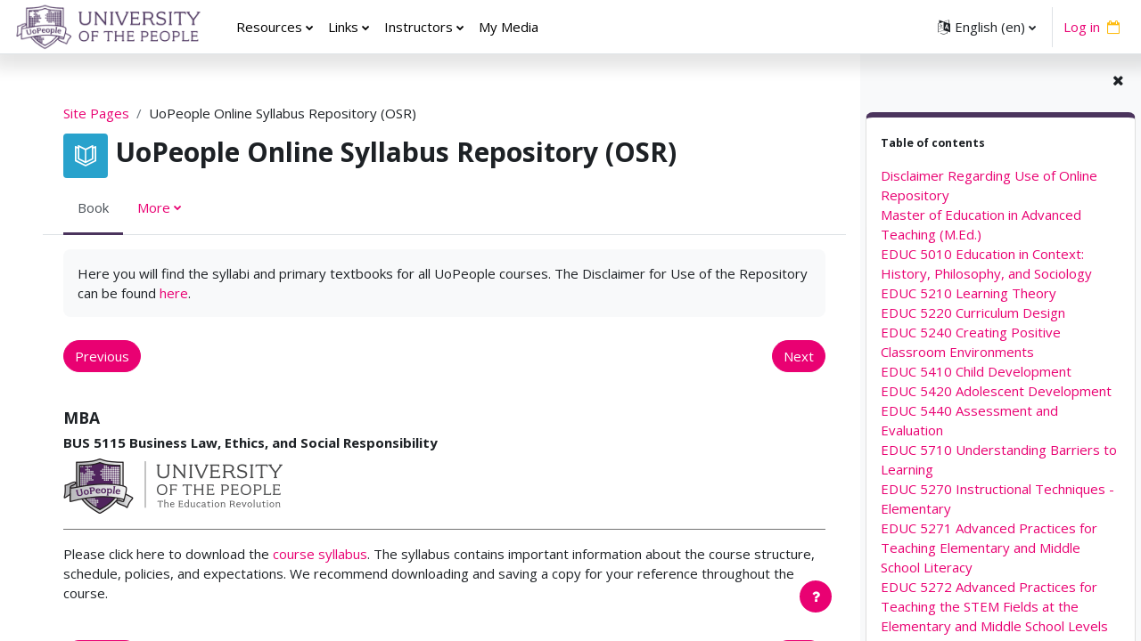

--- FILE ---
content_type: text/html; charset=utf-8
request_url: https://my.uopeople.edu/mod/book/view.php?id=45606&chapterid=121630
body_size: 18368
content:
<!DOCTYPE html>

<html  dir="ltr" lang="en" xml:lang="en">
<head>
    <title>UoPeople Online Syllabus Repository (OSR): BUS 5115 Business Law, Ethics, and Social Responsibility | Home</title>
    <link rel="shortcut icon" href="https://my.uopeople.edu/theme/image.php/boost/theme/1746179523/favicon" />
    <meta http-equiv="Content-Type" content="text/html; charset=utf-8" />
<meta name="keywords" content="moodle, UoPeople Online Syllabus Repository (OSR): BUS 5115 Business Law, Ethics, and Social Responsibility | Home" />
<link rel="stylesheet" type="text/css" href="https://my.uopeople.edu/theme/yui_combo.php?rollup/3.17.2/yui-moodlesimple-min.css" /><script id="firstthemesheet" type="text/css">/** Required in order to fix style inclusion problems in IE with YUI **/</script><link rel="stylesheet" type="text/css" href="https://my.uopeople.edu/theme/styles.php/boost/1746179523_1746174789/all" />
<script>
//<![CDATA[
var M = {}; M.yui = {};
M.pageloadstarttime = new Date();
M.cfg = {"wwwroot":"https:\/\/my.uopeople.edu","homeurl":{},"sesskey":"2ZYGFBoee5","sessiontimeout":"7200","sessiontimeoutwarning":1200,"themerev":"1746179523","slasharguments":1,"theme":"boost","iconsystemmodule":"core\/icon_system_fontawesome","jsrev":"1746179523","admin":"admin","svgicons":true,"usertimezone":"America\/Bogota","language":"en","courseId":1,"courseContextId":2,"contextid":57436,"contextInstanceId":45606,"langrev":1768383604,"templaterev":"1746179523"};var yui1ConfigFn = function(me) {if(/-skin|reset|fonts|grids|base/.test(me.name)){me.type='css';me.path=me.path.replace(/\.js/,'.css');me.path=me.path.replace(/\/yui2-skin/,'/assets/skins/sam/yui2-skin')}};
var yui2ConfigFn = function(me) {var parts=me.name.replace(/^moodle-/,'').split('-'),component=parts.shift(),module=parts[0],min='-min';if(/-(skin|core)$/.test(me.name)){parts.pop();me.type='css';min=''}
if(module){var filename=parts.join('-');me.path=component+'/'+module+'/'+filename+min+'.'+me.type}else{me.path=component+'/'+component+'.'+me.type}};
YUI_config = {"debug":false,"base":"https:\/\/my.uopeople.edu\/lib\/yuilib\/3.17.2\/","comboBase":"https:\/\/my.uopeople.edu\/theme\/yui_combo.php?","combine":true,"filter":null,"insertBefore":"firstthemesheet","groups":{"yui2":{"base":"https:\/\/my.uopeople.edu\/lib\/yuilib\/2in3\/2.9.0\/build\/","comboBase":"https:\/\/my.uopeople.edu\/theme\/yui_combo.php?","combine":true,"ext":false,"root":"2in3\/2.9.0\/build\/","patterns":{"yui2-":{"group":"yui2","configFn":yui1ConfigFn}}},"moodle":{"name":"moodle","base":"https:\/\/my.uopeople.edu\/theme\/yui_combo.php?m\/1746179523\/","combine":true,"comboBase":"https:\/\/my.uopeople.edu\/theme\/yui_combo.php?","ext":false,"root":"m\/1746179523\/","patterns":{"moodle-":{"group":"moodle","configFn":yui2ConfigFn}},"filter":null,"modules":{"moodle-core-languninstallconfirm":{"requires":["base","node","moodle-core-notification-confirm","moodle-core-notification-alert"]},"moodle-core-dragdrop":{"requires":["base","node","io","dom","dd","event-key","event-focus","moodle-core-notification"]},"moodle-core-blocks":{"requires":["base","node","io","dom","dd","dd-scroll","moodle-core-dragdrop","moodle-core-notification"]},"moodle-core-actionmenu":{"requires":["base","event","node-event-simulate"]},"moodle-core-maintenancemodetimer":{"requires":["base","node"]},"moodle-core-tooltip":{"requires":["base","node","io-base","moodle-core-notification-dialogue","json-parse","widget-position","widget-position-align","event-outside","cache-base"]},"moodle-core-handlebars":{"condition":{"trigger":"handlebars","when":"after"}},"moodle-core-formchangechecker":{"requires":["base","event-focus","moodle-core-event"]},"moodle-core-event":{"requires":["event-custom"]},"moodle-core-popuphelp":{"requires":["moodle-core-tooltip"]},"moodle-core-notification":{"requires":["moodle-core-notification-dialogue","moodle-core-notification-alert","moodle-core-notification-confirm","moodle-core-notification-exception","moodle-core-notification-ajaxexception"]},"moodle-core-notification-dialogue":{"requires":["base","node","panel","escape","event-key","dd-plugin","moodle-core-widget-focusafterclose","moodle-core-lockscroll"]},"moodle-core-notification-alert":{"requires":["moodle-core-notification-dialogue"]},"moodle-core-notification-confirm":{"requires":["moodle-core-notification-dialogue"]},"moodle-core-notification-exception":{"requires":["moodle-core-notification-dialogue"]},"moodle-core-notification-ajaxexception":{"requires":["moodle-core-notification-dialogue"]},"moodle-core-lockscroll":{"requires":["plugin","base-build"]},"moodle-core-chooserdialogue":{"requires":["base","panel","moodle-core-notification"]},"moodle-core_availability-form":{"requires":["base","node","event","event-delegate","panel","moodle-core-notification-dialogue","json"]},"moodle-backup-backupselectall":{"requires":["node","event","node-event-simulate","anim"]},"moodle-backup-confirmcancel":{"requires":["node","node-event-simulate","moodle-core-notification-confirm"]},"moodle-course-dragdrop":{"requires":["base","node","io","dom","dd","dd-scroll","moodle-core-dragdrop","moodle-core-notification","moodle-course-coursebase","moodle-course-util"]},"moodle-course-management":{"requires":["base","node","io-base","moodle-core-notification-exception","json-parse","dd-constrain","dd-proxy","dd-drop","dd-delegate","node-event-delegate"]},"moodle-course-util":{"requires":["node"],"use":["moodle-course-util-base"],"submodules":{"moodle-course-util-base":{},"moodle-course-util-section":{"requires":["node","moodle-course-util-base"]},"moodle-course-util-cm":{"requires":["node","moodle-course-util-base"]}}},"moodle-course-categoryexpander":{"requires":["node","event-key"]},"moodle-form-dateselector":{"requires":["base","node","overlay","calendar"]},"moodle-form-shortforms":{"requires":["node","base","selector-css3","moodle-core-event"]},"moodle-form-passwordunmask":{"requires":[]},"moodle-question-searchform":{"requires":["base","node"]},"moodle-question-preview":{"requires":["base","dom","event-delegate","event-key","core_question_engine"]},"moodle-question-chooser":{"requires":["moodle-core-chooserdialogue"]},"moodle-availability_completion-form":{"requires":["base","node","event","moodle-core_availability-form"]},"moodle-availability_date-form":{"requires":["base","node","event","io","moodle-core_availability-form"]},"moodle-availability_grade-form":{"requires":["base","node","event","moodle-core_availability-form"]},"moodle-availability_group-form":{"requires":["base","node","event","moodle-core_availability-form"]},"moodle-availability_grouping-form":{"requires":["base","node","event","moodle-core_availability-form"]},"moodle-availability_profile-form":{"requires":["base","node","event","moodle-core_availability-form"]},"moodle-mod_assign-history":{"requires":["node","transition"]},"moodle-mod_attendance-groupfilter":{"requires":["base","node"]},"moodle-mod_checklist-linkselect":{"requires":["node","event-valuechange"]},"moodle-mod_customcert-rearrange":{"requires":["dd-delegate","dd-drag"]},"moodle-mod_quiz-dragdrop":{"requires":["base","node","io","dom","dd","dd-scroll","moodle-core-dragdrop","moodle-core-notification","moodle-mod_quiz-quizbase","moodle-mod_quiz-util-base","moodle-mod_quiz-util-page","moodle-mod_quiz-util-slot","moodle-course-util"]},"moodle-mod_quiz-toolboxes":{"requires":["base","node","event","event-key","io","moodle-mod_quiz-quizbase","moodle-mod_quiz-util-slot","moodle-core-notification-ajaxexception"]},"moodle-mod_quiz-questionchooser":{"requires":["moodle-core-chooserdialogue","moodle-mod_quiz-util","querystring-parse"]},"moodle-mod_quiz-util":{"requires":["node","moodle-core-actionmenu"],"use":["moodle-mod_quiz-util-base"],"submodules":{"moodle-mod_quiz-util-base":{},"moodle-mod_quiz-util-slot":{"requires":["node","moodle-mod_quiz-util-base"]},"moodle-mod_quiz-util-page":{"requires":["node","moodle-mod_quiz-util-base"]}}},"moodle-mod_quiz-autosave":{"requires":["base","node","event","event-valuechange","node-event-delegate","io-form"]},"moodle-mod_quiz-quizbase":{"requires":["base","node"]},"moodle-mod_quiz-modform":{"requires":["base","node","event"]},"moodle-message_airnotifier-toolboxes":{"requires":["base","node","io"]},"moodle-block_xp-filters":{"requires":["base","node","moodle-core-dragdrop","moodle-core-notification-confirm","moodle-block_xp-rulepicker"]},"moodle-block_xp-notification":{"requires":["base","node","handlebars","button-plugin","moodle-core-notification-dialogue"]},"moodle-block_xp-rulepicker":{"requires":["base","node","handlebars","moodle-core-notification-dialogue"]},"moodle-filter_glossary-autolinker":{"requires":["base","node","io-base","json-parse","event-delegate","overlay","moodle-core-event","moodle-core-notification-alert","moodle-core-notification-exception","moodle-core-notification-ajaxexception"]},"moodle-filter_mathjaxloader-loader":{"requires":["moodle-core-event"]},"moodle-editor_atto-editor":{"requires":["node","transition","io","overlay","escape","event","event-simulate","event-custom","node-event-html5","node-event-simulate","yui-throttle","moodle-core-notification-dialogue","moodle-core-notification-confirm","moodle-editor_atto-rangy","handlebars","timers","querystring-stringify"]},"moodle-editor_atto-plugin":{"requires":["node","base","escape","event","event-outside","handlebars","event-custom","timers","moodle-editor_atto-menu"]},"moodle-editor_atto-menu":{"requires":["moodle-core-notification-dialogue","node","event","event-custom"]},"moodle-editor_atto-rangy":{"requires":[]},"moodle-report_eventlist-eventfilter":{"requires":["base","event","node","node-event-delegate","datatable","autocomplete","autocomplete-filters"]},"moodle-report_loglive-fetchlogs":{"requires":["base","event","node","io","node-event-delegate"]},"moodle-gradereport_history-userselector":{"requires":["escape","event-delegate","event-key","handlebars","io-base","json-parse","moodle-core-notification-dialogue"]},"moodle-qbank_editquestion-chooser":{"requires":["moodle-core-chooserdialogue"]},"moodle-tool_capability-search":{"requires":["base","node"]},"moodle-tool_lp-dragdrop-reorder":{"requires":["moodle-core-dragdrop"]},"moodle-tool_monitor-dropdown":{"requires":["base","event","node"]},"moodle-local_kaltura-ltipanel":{"requires":["base","node","panel","node-event-simulate"]},"moodle-local_kaltura-ltitinymcepanel":{"requires":["base","node","panel","node-event-simulate"]},"moodle-local_kaltura-lticontainer":{"requires":["base","node"]},"moodle-local_kaltura-ltiservice":{"requires":["base","node","node-event-simulate"]},"moodle-assignfeedback_editpdf-editor":{"requires":["base","event","node","io","graphics","json","event-move","event-resize","transition","querystring-stringify-simple","moodle-core-notification-dialog","moodle-core-notification-alert","moodle-core-notification-warning","moodle-core-notification-exception","moodle-core-notification-ajaxexception"]},"moodle-atto_accessibilitychecker-button":{"requires":["color-base","moodle-editor_atto-plugin"]},"moodle-atto_accessibilityhelper-button":{"requires":["moodle-editor_atto-plugin"]},"moodle-atto_align-button":{"requires":["moodle-editor_atto-plugin"]},"moodle-atto_bold-button":{"requires":["moodle-editor_atto-plugin"]},"moodle-atto_charmap-button":{"requires":["moodle-editor_atto-plugin"]},"moodle-atto_clear-button":{"requires":["moodle-editor_atto-plugin"]},"moodle-atto_collapse-button":{"requires":["moodle-editor_atto-plugin"]},"moodle-atto_emojipicker-button":{"requires":["moodle-editor_atto-plugin"]},"moodle-atto_emoticon-button":{"requires":["moodle-editor_atto-plugin"]},"moodle-atto_equation-button":{"requires":["moodle-editor_atto-plugin","moodle-core-event","io","event-valuechange","tabview","array-extras"]},"moodle-atto_fontfamily-button":{"requires":["moodle-editor_atto-plugin"]},"moodle-atto_fullscreen-button":{"requires":["event-resize","moodle-editor_atto-plugin"]},"moodle-atto_h5p-button":{"requires":["moodle-editor_atto-plugin"]},"moodle-atto_hr-button":{"requires":["moodle-editor_atto-plugin"]},"moodle-atto_html-button":{"requires":["promise","moodle-editor_atto-plugin","moodle-atto_html-beautify","moodle-atto_html-codemirror","event-valuechange"]},"moodle-atto_html-beautify":{},"moodle-atto_html-codemirror":{"requires":["moodle-atto_html-codemirror-skin"]},"moodle-atto_htmlplus-button":{"requires":["moodle-editor_atto-plugin","moodle-atto_htmlplus-beautify","moodle-atto_htmlplus-codemirror","event-valuechange"]},"moodle-atto_htmlplus-beautify":{},"moodle-atto_htmlplus-codemirror":{"requires":["moodle-atto_htmlplus-codemirror-skin"]},"moodle-atto_image-button":{"requires":["moodle-editor_atto-plugin"]},"moodle-atto_indent-button":{"requires":["moodle-editor_atto-plugin"]},"moodle-atto_italic-button":{"requires":["moodle-editor_atto-plugin"]},"moodle-atto_kalturamedia-button":{"requires":["moodle-editor_atto-plugin"]},"moodle-atto_link-button":{"requires":["moodle-editor_atto-plugin"]},"moodle-atto_managefiles-usedfiles":{"requires":["node","escape"]},"moodle-atto_managefiles-button":{"requires":["moodle-editor_atto-plugin"]},"moodle-atto_media-button":{"requires":["moodle-editor_atto-plugin","moodle-form-shortforms"]},"moodle-atto_noautolink-button":{"requires":["moodle-editor_atto-plugin"]},"moodle-atto_orderedlist-button":{"requires":["moodle-editor_atto-plugin"]},"moodle-atto_recordrtc-button":{"requires":["moodle-editor_atto-plugin","moodle-atto_recordrtc-recording"]},"moodle-atto_recordrtc-recording":{"requires":["moodle-atto_recordrtc-button"]},"moodle-atto_rtl-button":{"requires":["moodle-editor_atto-plugin"]},"moodle-atto_strike-button":{"requires":["moodle-editor_atto-plugin"]},"moodle-atto_subscript-button":{"requires":["moodle-editor_atto-plugin"]},"moodle-atto_superscript-button":{"requires":["moodle-editor_atto-plugin"]},"moodle-atto_table-button":{"requires":["moodle-editor_atto-plugin","moodle-editor_atto-menu","event","event-valuechange"]},"moodle-atto_title-button":{"requires":["moodle-editor_atto-plugin"]},"moodle-atto_underline-button":{"requires":["moodle-editor_atto-plugin"]},"moodle-atto_undo-button":{"requires":["moodle-editor_atto-plugin"]},"moodle-atto_unorderedlist-button":{"requires":["moodle-editor_atto-plugin"]},"moodle-atto_wordimport-button":{"requires":["moodle-editor_atto-plugin"]}}},"gallery":{"name":"gallery","base":"https:\/\/my.uopeople.edu\/lib\/yuilib\/gallery\/","combine":true,"comboBase":"https:\/\/my.uopeople.edu\/theme\/yui_combo.php?","ext":false,"root":"gallery\/1746179523\/","patterns":{"gallery-":{"group":"gallery"}}}},"modules":{"core_filepicker":{"name":"core_filepicker","fullpath":"https:\/\/my.uopeople.edu\/lib\/javascript.php\/1746179523\/repository\/filepicker.js","requires":["base","node","node-event-simulate","json","async-queue","io-base","io-upload-iframe","io-form","yui2-treeview","panel","cookie","datatable","datatable-sort","resize-plugin","dd-plugin","escape","moodle-core_filepicker","moodle-core-notification-dialogue"]},"core_comment":{"name":"core_comment","fullpath":"https:\/\/my.uopeople.edu\/lib\/javascript.php\/1746179523\/comment\/comment.js","requires":["base","io-base","node","json","yui2-animation","overlay","escape"]},"mathjax":{"name":"mathjax","fullpath":"https:\/\/cdn.jsdelivr.net\/npm\/mathjax@2.7.9\/MathJax.js?delayStartupUntil=configured"}}};
M.yui.loader = {modules: {}};

//]]>
</script>

<link rel="icon" type="image/x-icon" href="https://assets.cdn.ethinkcloud.net/uofpeople/favicon-32x32.png">

<link rel="preconnect" href="https://fonts.googleapis.com">
<link rel="preconnect" href="https://fonts.gstatic.com" crossorigin>
<link href="https://fonts.googleapis.com/css2?family=Open+Sans:wght@300&display=swap" rel="stylesheet">

<!-- Michelle-->
<!-- BEGIN LivePerson Monitor. -->

<script type="text/javascript">window.lpTag=window.lpTag||{},'undefined'==typeof window.lpTag._tagCount?(window.lpTag={wl:lpTag.wl||null,scp:lpTag.scp||null,site:'41223025'||'',section:lpTag.section||'',tagletSection:lpTag.tagletSection||null,autoStart:lpTag.autoStart!==!1,ovr:lpTag.ovr||{},_v:'1.10.0',_tagCount:1,protocol:'https:',events:{bind:function(t,e,i){lpTag.defer(function(){lpTag.events.bind(t,e,i)},0)},trigger:function(t,e,i){lpTag.defer(function(){lpTag.events.trigger(t,e,i)},1)}},defer:function(t,e){0===e?(this._defB=this._defB||[],this._defB.push(t)):1===e?(this._defT=this._defT||[],this._defT.push(t)):(this._defL=this._defL||[],this._defL.push(t))},load:function(t,e,i){var n=this;setTimeout(function(){n._load(t,e,i)},0)},_load:function(t,e,i){var n=t;t||(n=this.protocol+'//'+(this.ovr&&this.ovr.domain?this.ovr.domain:'lptag.liveperson.net')+'/tag/tag.js?site='+this.site);var o=document.createElement('script');o.setAttribute('charset',e?e:'UTF-8'),i&&o.setAttribute('id',i),o.setAttribute('src',n),document.getElementsByTagName('head').item(0).appendChild(o)},init:function(){this._timing=this._timing||{},this._timing.start=(new Date).getTime();var t=this;window.attachEvent?window.attachEvent('onload',function(){t._domReady('domReady')}):(window.addEventListener('DOMContentLoaded',function(){t._domReady('contReady')},!1),window.addEventListener('load',function(){t._domReady('domReady')},!1)),'undefined'===typeof window._lptStop&&this.load()},start:function(){this.autoStart=!0},_domReady:function(t){this.isDom||(this.isDom=!0,this.events.trigger('LPT','DOM_READY',{t:t})),this._timing[t]=(new Date).getTime()},vars:lpTag.vars||[],dbs:lpTag.dbs||[],ctn:lpTag.ctn||[],sdes:lpTag.sdes||[],hooks:lpTag.hooks||[],identities:lpTag.identities||[],ev:lpTag.ev||[]},lpTag.init()):window.lpTag._tagCount+=1;</script>

<!-- END LivePerson Monitor. -->
<!-- End Michelle Code -->

<!--All the Below styling and scripts are used in the Faculty Plagiarism Reporting Tool-->
<!--Basically the code here is adding a report button that triggers the tool to show a pop-up with a form to be filled by instructors about students violation-->
<!--Code starts here-->
<div id="overlay" class='hidden'></div>
<style>
#page-footer .footnote {
    float: none;
}
#myButton {
marginLeft:100px;
}
#overlay {
 position: absolute;
    background-color: rgba(0,0,0,0.5);
    z-index: 1000000;
    pointer-events:none;
        
}
.hova {
  background-color:rgba(0,0,0,0.5);
opacity:0.9;
}
.hidden { display: none; }
#block-region-side-post {
float: right !important
}
</style>
<script>
var isclicked = false;
window.onload = function() {    
for (const a of document.querySelectorAll("section")) {
  if (a.textContent.includes("Use this tool to report violations of the Code of Academic Integrity.")) {
    if(a.getAttribute("id") != null || a.getAttribute("id") != undefined){
    var elementid = a.getAttribute("id");
var btn = document.createElement("BUTTON");   
btn.innerHTML = "Reporting Tool";
btn.id = "myButton"    ;
btn.onclick = clickHandler;
btn.style="margin: -20px 20px 30px 20px;color:white;background-color: #4b345e!important;";
document.getElementById(elementid).appendChild(btn); 
  }}
}
}
function clickHandler(event) {
if(isclicked == true)
{       $("#myButton").blur();
        isclicked = false;
            $('body').children().mouseover(function(e){
    
    $(e.target).removeClass("hova");
  return false;
}).mouseout(function(e) {
    $(this).removeClass("hova");
});
        window.removeEventListener("click", whichElement);
        window.removeEventListener("keypress", myEventHandler);
}else{
    $('body').children().mouseover(function(e){
    $(".hova").removeClass("hova");     
    $(e.target).addClass("hova");
  return false;
}).mouseout(function(e) {
    $(this).removeClass("hova");
});
   
    window.addEventListener("click", whichElement, event);
    window.addEventListener("keyup", myEventHandler, event);
    }
}
function myEventHandler(event) {
    var e = window.event;   
    var keyCode = event.keyCode || event.charCode;
    isEscape = (event.key === "Escape" || event.key === "Esc"); 
    if (keyCode == 27 || isEscape) 
    {
        $(".hova").removeClass("hova"); 
        isclicked = false;
        $('body').children().mouseover(function(e){
    
        $(e.target).removeClass("hova");
        
  
        }).mouseout(function(e) {
        $(this).removeClass("hova");
        });
        window.removeEventListener("click", whichElement);
        window.removeEventListener("keypress", myEventHandler);
        $("#myButton").blur();
    }
    }
    
function safe_tags(str) {
    str.replace(/[^\x20-\x7E]/gmi, "");    
    return str;
}   
function whichElement(e) {
  
  var targ;
  if (!e) {
    var e = window.event;
  }
  if (e.target) {
    targ=e.target;
  } else if (e.srcElement) {
    targ=e.srcElement;
  }
  var tname;
  tname = targ.tagName;
  if(targ.id == 'myButton')
  {
        isclicked = true;      
        
  }
  else 
  {
    e.preventDefault(); 
    var Contentt = targ.outerHTML;
    var Content = safe_tags(Contentt);
    var Content = encodeURIComponent(Content);
     console.log(Content);
      var currentLocationn = window.location;
      
      var currentLocation = encodeURIComponent(currentLocationn);
       var rowId = $("#nav-notification-popover-container").attr("data-userid");
      if(rowId == null|| rowId == undefined){
var rowId = $(".alignment").find('select').attr("data-currentuserid");
}
      
      var param = { 'ID' : rowId, 'Content' : Content, 'URL':currentLocation };       
      OpenWindowWithPost("https://students-violations.uopeople.edu/ReportViolation/ReportStudentViolation",
      "width=1265,height=980,left=400,resizable=yes,scrollbars=yes",
      "NewFile", param);
          
     $('body').children().mouseover(function(e){
    
     $(e.target).removeClass("hova");
     return false;
    }).mouseout(function(e) {
    $(this).removeClass("hova");
    });
      window.removeEventListener("click", whichElement);
      window.removeEventListener("keypress", myEventHandler);
      isclicked = false; 
    
    
  }
}
  function OpenWindowWithPost(url, windowoption, name, params)
   {
            var form = document.createElement("form");
            form.setAttribute("method", "post");
            form.setAttribute("action", url);
            form.setAttribute("target", name);
            for (var i in params) {
                if (params.hasOwnProperty(i)) {
                    var input = document.createElement('input');
                    input.type = 'hidden';
                    input.name = i;
                    input.value = params[i];
                    form.appendChild(input);
                }
            }
           
            document.body.appendChild(form);
           
            //note I am using a post.htm page since I did not want to make double request to the page
            //it might have some Page_Load call which might screw things up.
            window.open("", name, windowoption);
           
            form.submit();
           
            document.body.removeChild(form);
    }

</script>
<!--Faculty Plagiarism Reporting Tool code ends here-->


<meta name="robots" content="noindex" /><meta name="robots" content="noindex" /><meta name="robots" content="noindex" /><meta name="robots" content="noindex" /><meta name="robots" content="noindex" />
    <meta name="viewport" content="width=device-width, initial-scale=1.0">
</head>
<body  id="page-mod-book-view" class="format-site limitedwidth  path-mod path-mod-book chrome dir-ltr lang-en yui-skin-sam yui3-skin-sam my-uopeople-edu pagelayout-incourse course-1 context-57436 cmid-45606 cm-type-book notloggedin uses-drawers">
<div class="toast-wrapper mx-auto py-0 fixed-top" role="status" aria-live="polite"></div>
<div id="page-wrapper" class="d-print-block">

    <div>
    <a class="sr-only sr-only-focusable" href="#maincontent">Skip to main content</a>
</div><script src="https://my.uopeople.edu/lib/javascript.php/1746179523/lib/polyfills/polyfill.js"></script>
<script src="https://my.uopeople.edu/theme/yui_combo.php?rollup/3.17.2/yui-moodlesimple-min.js"></script><script src="https://my.uopeople.edu/lib/javascript.php/1746179523/lib/javascript-static.js"></script>
<script>
//<![CDATA[
document.body.className += ' jsenabled';
//]]>
</script>



    <nav class="navbar fixed-top navbar-light bg-white navbar-expand" aria-label="Site navigation">
    
        <button class="navbar-toggler aabtn d-block d-md-none px-1 my-1 border-0" data-toggler="drawers" data-action="toggle" data-target="theme_boost-drawers-primary">
            <span class="navbar-toggler-icon"></span>
            <span class="sr-only">Side panel</span>
        </button>
    
        <a href="https://my.uopeople.edu/" class="navbar-brand d-none d-md-flex align-items-center m-0 mr-4 p-0 aabtn">
    
                <img src="https://my.uopeople.edu/pluginfile.php/1/core_admin/logocompact/300x300/1746179523/logo-1-e1656937640591.png" class="logo mr-1" alt="Home">
        </a>
            <div class="primary-navigation">
                <nav class="moremenu navigation">
                    <ul id="moremenu-697501a3dd587-navbar-nav" role="menubar" class="nav more-nav navbar-nav">
                                <li data-key="home" class="nav-item" role="none" data-forceintomoremenu="false">
                                            <a role="menuitem" class="nav-link active "
                                                href="https://my.uopeople.edu/"
                                                
                                                aria-current="true"
                                                
                                            >
                                                Home
                                            </a>
                                </li>
                                <li class="dropdown nav-item" role="none" data-forceintomoremenu="false">
                                    <a class="dropdown-toggle nav-link  " id="drop-down-697501a3dcdae" role="menuitem" data-toggle="dropdown"
                                        aria-haspopup="true" aria-expanded="false" href="#" aria-controls="drop-down-menu-697501a3dcdae"
                                        
                                        
                                        tabindex="-1"
                                    >
                                        Resources
                                    </a>
                                    <div class="dropdown-menu" role="menu" id="drop-down-menu-697501a3dcdae" aria-labelledby="drop-down-697501a3dcdae">
                                                    <a class="dropdown-item" role="menuitem" href="https://my.uopeople.edu/course/view.php?id=5434"  tabindex="-1"
                                                        
                                                    >
                                                        UoPeople Library
                                                    </a>
                                                    <a class="dropdown-item" role="menuitem" href="https://my.uopeople.edu/course/view.php?id=3963"  tabindex="-1"
                                                        
                                                    >
                                                        Learning Resource Center
                                                    </a>
                                                    <a class="dropdown-item" role="menuitem" href="https://my.uopeople.edu/mod/book/view.php?id=45606"  tabindex="-1"
                                                        
                                                    >
                                                        Syllabus Repository
                                                    </a>
                                                    <a class="dropdown-item" role="menuitem" href="https://my.uopeople.edu/course/view.php?id=5642"  tabindex="-1"
                                                        
                                                    >
                                                        Career Resource Center
                                                    </a>
                                                    <a class="dropdown-item" role="menuitem" href="https://my.uopeople.edu/course/view.php?id=8455"  tabindex="-1"
                                                        
                                                    >
                                                        Co-Curricular Programming Center
                                                    </a>
                                    </div>
                                </li>
                                <li class="dropdown nav-item" role="none" data-forceintomoremenu="false">
                                    <a class="dropdown-toggle nav-link  " id="drop-down-697501a3dd3cf" role="menuitem" data-toggle="dropdown"
                                        aria-haspopup="true" aria-expanded="false" href="#" aria-controls="drop-down-menu-697501a3dd3cf"
                                        
                                        
                                        tabindex="-1"
                                    >
                                        Links
                                    </a>
                                    <div class="dropdown-menu" role="menu" id="drop-down-menu-697501a3dd3cf" aria-labelledby="drop-down-697501a3dd3cf">
                                                    <a class="dropdown-item" role="menuitem" href="http://www.uopeople.edu/about"  tabindex="-1"
                                                        
                                                    >
                                                        About Us
                                                    </a>
                                                    <a class="dropdown-item" role="menuitem" href="http://www.uopeople.edu/tuition-free/uopeople-policies"  tabindex="-1"
                                                        
                                                    >
                                                        Policies
                                                    </a>
                                                    <a class="dropdown-item" role="menuitem" href="https://catalog.uopeople.edu/"  tabindex="-1"
                                                        
                                                    >
                                                        University Catalog
                                                    </a>
                                                    <a class="dropdown-item" role="menuitem" href="https://www.uopeople.edu/student-experience/support"  tabindex="-1"
                                                        
                                                    >
                                                        Support
                                                    </a>
                                                    <a class="dropdown-item" role="menuitem" href="https://your.uopeople.edu/"  tabindex="-1"
                                                        
                                                    >
                                                        Student Portal
                                                    </a>
                                                    <a class="dropdown-item" role="menuitem" href="https://my.uopeople.edu/mod/book/view.php?id=144740"  tabindex="-1"
                                                        
                                                    >
                                                        Contact Info
                                                    </a>
                                    </div>
                                </li>
                                <li class="dropdown nav-item" role="none" data-forceintomoremenu="false">
                                    <a class="dropdown-toggle nav-link  " id="drop-down-697501a3dd418" role="menuitem" data-toggle="dropdown"
                                        aria-haspopup="true" aria-expanded="false" href="#" aria-controls="drop-down-menu-697501a3dd418"
                                        
                                        
                                        tabindex="-1"
                                    >
                                        Instructors
                                    </a>
                                    <div class="dropdown-menu" role="menu" id="drop-down-menu-697501a3dd418" aria-labelledby="drop-down-697501a3dd418">
                                                    <a class="dropdown-item" role="menuitem" href="https://your.uopeople.edu"  tabindex="-1"
                                                        
                                                    >
                                                        Instructor Portal
                                                    </a>
                                                    <a class="dropdown-item" role="menuitem" href="https://my.uopeople.edu/course/view.php?id=4809"  tabindex="-1"
                                                        
                                                    >
                                                        CTE Center for Teaching Excellence
                                                    </a>
                                                    <a class="dropdown-item" role="menuitem" href="https://www.office.com"  tabindex="-1"
                                                        
                                                    >
                                                        Office 365
                                                    </a>
                                                    <a class="dropdown-item" role="menuitem" href="https://suppliers.tipalti.com/UniversityOfThePeople/Account/Login"  tabindex="-1"
                                                        
                                                    >
                                                        Tipalti
                                                    </a>
                                    </div>
                                </li>
                                <li data-key="" class="nav-item" role="none" data-forceintomoremenu="false">
                                            <a role="menuitem" class="nav-link  "
                                                href="https://my.uopeople.edu/local/mymedia/mymedia.php"
                                                
                                                
                                                tabindex="-1"
                                            >
                                                My Media
                                            </a>
                                </li>
                        <li role="none" class="nav-item dropdown dropdownmoremenu d-none" data-region="morebutton">
                            <a class="dropdown-toggle nav-link " href="#" id="moremenu-dropdown-697501a3dd587" role="menuitem" data-toggle="dropdown" aria-haspopup="true" aria-expanded="false" tabindex="-1">
                                More
                            </a>
                            <ul class="dropdown-menu dropdown-menu-left" data-region="moredropdown" aria-labelledby="moremenu-dropdown-697501a3dd587" role="menu">
                            </ul>
                        </li>
                    </ul>
                </nav>
            </div>
    
        <ul class="navbar-nav d-none d-md-flex my-1 px-1">
            <!-- page_heading_menu -->
            
        </ul>
    
        <div id="usernavigation" class="navbar-nav ml-auto">
                <div class="langmenu">
                    <div class="dropdown show">
                        <a href="#" role="button" id="lang-menu-toggle" data-toggle="dropdown" aria-label="Language" aria-haspopup="true" aria-controls="lang-action-menu" class="btn dropdown-toggle">
                            <i class="icon fa fa-language fa-fw mr-1" aria-hidden="true"></i>
                            <span class="langbutton">
                                English ‎(en)‎
                            </span>
                            <b class="caret"></b>
                        </a>
                        <div role="menu" aria-labelledby="lang-menu-toggle" id="lang-action-menu" class="dropdown-menu dropdown-menu-right">
                                    <a href="#" class="dropdown-item pl-5" role="menuitem" aria-current="true"
                                            >
                                        English ‎(en)‎
                                    </a>
                                    <a href="https://my.uopeople.edu/mod/book/view.php?id=45606&amp;chapterid=121630&amp;lang=ar" class="dropdown-item pl-5" role="menuitem" 
                                            lang="ar" >
                                        العربية ‎(ar)‎
                                    </a>
                        </div>
                    </div>
                </div>
                <div class="divider border-left h-75 align-self-center mx-1"></div>
            
            <div class="d-flex align-items-stretch usermenu-container" data-region="usermenu">
                    <div class="usermenu">
                            <span class="login pl-2">
                                    <a href="https://my.uopeople.edu/login/index.php">Log in</a>
                            </span>
                    </div>
            </div>
            
        </div>
    </nav>
    

<div  class="drawer drawer-left drawer-primary d-print-none not-initialized" data-region="fixed-drawer" id="theme_boost-drawers-primary" data-preference="" data-state="show-drawer-primary" data-forceopen="0" data-close-on-resize="1">
    <div class="drawerheader">
        <button
            class="btn drawertoggle icon-no-margin hidden"
            data-toggler="drawers"
            data-action="closedrawer"
            data-target="theme_boost-drawers-primary"
            data-toggle="tooltip"
            data-placement="right"
            title="Close drawer"
        >
            <i class="icon fa fa-times fa-fw " aria-hidden="true"  ></i>
        </button>
    </div>
    <div class="drawercontent drag-container" data-usertour="scroller">
                <div class="list-group">
                <a href="https://my.uopeople.edu/" class="list-group-item list-group-item-action active " aria-current="true">
                    Home
                </a>
                <a id="drop-down-1" href="#" class="list-group-item list-group-item-action icons-collapse-expand collapsed d-flex" data-toggle="collapse" data-target="#drop-down-menu-1" aria-expanded="false" aria-controls="drop-down-menu-1">
                    Resources
                    <span class="ml-auto expanded-icon icon-no-margin mx-2">
                        <i class="icon fa fa-caret-down fa-fw " aria-hidden="true"  ></i>
                        <span class="sr-only">
                            Collapse
                        </span>
                    </span>
                    <span class="ml-auto collapsed-icon icon-no-margin mx-2">
                        <i class="icon fa fa-caret-right fa-fw " aria-hidden="true"  ></i>
                        <span class="sr-only">
                            Expand
                        </span>
                    </span>
                </a>
                <div class="collapse list-group-item p-0 border-0" role="menu" id="drop-down-menu-1" aria-labelledby="drop-down-1">
                             <a href="https://my.uopeople.edu/course/view.php?id=5434" class="pl-5 bg-light list-group-item list-group-item-action">UoPeople Library</a>
                             <a href="https://my.uopeople.edu/course/view.php?id=3963" class="pl-5 bg-light list-group-item list-group-item-action">Learning Resource Center</a>
                             <a href="https://my.uopeople.edu/mod/book/view.php?id=45606" class="pl-5 bg-light list-group-item list-group-item-action">Syllabus Repository</a>
                             <a href="https://my.uopeople.edu/course/view.php?id=5642" class="pl-5 bg-light list-group-item list-group-item-action">Career Resource Center</a>
                             <a href="https://my.uopeople.edu/course/view.php?id=8455" class="pl-5 bg-light list-group-item list-group-item-action">Co-Curricular Programming Center</a>
                </div>
                <a id="drop-down-13" href="#" class="list-group-item list-group-item-action icons-collapse-expand collapsed d-flex" data-toggle="collapse" data-target="#drop-down-menu-13" aria-expanded="false" aria-controls="drop-down-menu-13">
                    Links
                    <span class="ml-auto expanded-icon icon-no-margin mx-2">
                        <i class="icon fa fa-caret-down fa-fw " aria-hidden="true"  ></i>
                        <span class="sr-only">
                            Collapse
                        </span>
                    </span>
                    <span class="ml-auto collapsed-icon icon-no-margin mx-2">
                        <i class="icon fa fa-caret-right fa-fw " aria-hidden="true"  ></i>
                        <span class="sr-only">
                            Expand
                        </span>
                    </span>
                </a>
                <div class="collapse list-group-item p-0 border-0" role="menu" id="drop-down-menu-13" aria-labelledby="drop-down-13">
                             <a href="http://www.uopeople.edu/about" class="pl-5 bg-light list-group-item list-group-item-action">About Us</a>
                             <a href="http://www.uopeople.edu/tuition-free/uopeople-policies" class="pl-5 bg-light list-group-item list-group-item-action">Policies</a>
                             <a href="https://catalog.uopeople.edu/" class="pl-5 bg-light list-group-item list-group-item-action">University Catalog</a>
                             <a href="https://www.uopeople.edu/student-experience/support" class="pl-5 bg-light list-group-item list-group-item-action">Support</a>
                             <a href="https://your.uopeople.edu/" class="pl-5 bg-light list-group-item list-group-item-action">Student Portal</a>
                             <a href="https://my.uopeople.edu/mod/book/view.php?id=144740" class="pl-5 bg-light list-group-item list-group-item-action">Contact Info</a>
                </div>
                <a id="drop-down-27" href="#" class="list-group-item list-group-item-action icons-collapse-expand collapsed d-flex" data-toggle="collapse" data-target="#drop-down-menu-27" aria-expanded="false" aria-controls="drop-down-menu-27">
                    Instructors
                    <span class="ml-auto expanded-icon icon-no-margin mx-2">
                        <i class="icon fa fa-caret-down fa-fw " aria-hidden="true"  ></i>
                        <span class="sr-only">
                            Collapse
                        </span>
                    </span>
                    <span class="ml-auto collapsed-icon icon-no-margin mx-2">
                        <i class="icon fa fa-caret-right fa-fw " aria-hidden="true"  ></i>
                        <span class="sr-only">
                            Expand
                        </span>
                    </span>
                </a>
                <div class="collapse list-group-item p-0 border-0" role="menu" id="drop-down-menu-27" aria-labelledby="drop-down-27">
                             <a href="https://your.uopeople.edu" class="pl-5 bg-light list-group-item list-group-item-action">Instructor Portal</a>
                             <a href="https://my.uopeople.edu/course/view.php?id=4809" class="pl-5 bg-light list-group-item list-group-item-action">CTE Center for Teaching Excellence</a>
                             <a href="https://www.office.com" class="pl-5 bg-light list-group-item list-group-item-action">Office 365</a>
                             <a href="https://suppliers.tipalti.com/UniversityOfThePeople/Account/Login" class="pl-5 bg-light list-group-item list-group-item-action">Tipalti</a>
                </div>
                <a href="https://my.uopeople.edu/local/mymedia/mymedia.php" class="list-group-item list-group-item-action  " >
                    My Media
                </a>
        </div>

    </div>
</div>
        <div  class="drawer drawer-right d-print-none not-initialized" data-region="fixed-drawer" id="theme_boost-drawers-blocks" data-preference="drawer-open-block" data-state="show-drawer-right" data-forceopen="1" data-close-on-resize="1">
    <div class="drawerheader">
        <button
            class="btn drawertoggle icon-no-margin hidden"
            data-toggler="drawers"
            data-action="closedrawer"
            data-target="theme_boost-drawers-blocks"
            data-toggle="tooltip"
            data-placement="left"
            title="Close block drawer"
        >
            <i class="icon fa fa-times fa-fw " aria-hidden="true"  ></i>
        </button>
    </div>
    <div class="drawercontent drag-container" data-usertour="scroller">
                        <section class="d-print-none" aria-label="Blocks">
                    
                    <aside id="block-region-side-pre" class="block-region" data-blockregion="side-pre" data-droptarget="1"><a href="#sb-1" class="sr-only sr-only-focusable">Skip Table of contents</a>

<section id="block-697501a3d5943"
     class=" block block_book_toc block_fake  card mb-3"
     role="complementary"
     data-block="_fake"
     data-instance-id="fakeid-697501a3d5945"
          aria-labelledby="instance-fakeid-697501a3d5945-header"
     >

    <div class="card-body p-3">

            <h5 id="instance-fakeid-697501a3d5945-header" class="card-title d-inline">Table of contents</h5>


        <div class="card-text content mt-3">
            <div class="book_toc book_toc_none clearfix"><ul><li><a title="Disclaimer Regarding Use of Online Repository" class="" href="view.php?id=45606&amp;chapterid=41535">Disclaimer Regarding Use of Online Repository</a></li><li><a title="Master of Education in Advanced Teaching (M.Ed.)" class="" href="view.php?id=45606&amp;chapterid=183777">Master of Education in Advanced Teaching (M.Ed.)</a><ul><li><a title="EDUC 5010 Education in Context: History, Philosophy, and Sociology" class="" href="view.php?id=45606&amp;chapterid=190592">EDUC 5010 Education in Context: History, Philosophy, and Sociology</a></li><li><a title="EDUC 5210 Learning Theory" class="" href="view.php?id=45606&amp;chapterid=183778">EDUC 5210 Learning Theory</a></li><li><a title="EDUC 5220 Curriculum Design" class="" href="view.php?id=45606&amp;chapterid=183779">EDUC 5220 Curriculum Design</a></li><li><a title="EDUC 5240 Creating Positive Classroom Environments" class="" href="view.php?id=45606&amp;chapterid=190593">EDUC 5240 Creating Positive Classroom Environments</a></li><li><a title="EDUC 5410 Child Development" class="" href="view.php?id=45606&amp;chapterid=241792">EDUC 5410 Child Development</a></li><li><a title="EDUC 5420 Adolescent Development" class="" href="view.php?id=45606&amp;chapterid=241793">EDUC 5420 Adolescent Development</a></li><li><a title="EDUC 5440 Assessment and Evaluation" class="" href="view.php?id=45606&amp;chapterid=205414">EDUC 5440 Assessment and Evaluation</a></li><li><a title="EDUC 5710 Understanding Barriers to Learning" class="" href="view.php?id=45606&amp;chapterid=197211">EDUC 5710 Understanding Barriers to Learning</a></li><li><a title="EDUC 5270 Instructional Techniques - Elementary" class="" href="view.php?id=45606&amp;chapterid=241794">EDUC 5270 Instructional Techniques - Elementary</a></li><li><a title="EDUC 5271 Advanced Practices for Teaching Elementary and Middle School Literacy" class="" href="view.php?id=45606&amp;chapterid=222207">EDUC 5271 Advanced Practices for Teaching Elementary and Middle School Literacy</a></li><li><a title="EDUC 5272 Advanced Practices for Teaching the STEM Fields at the Elementary and Middle School Levels" class="" href="view.php?id=45606&amp;chapterid=223010">EDUC 5272 Advanced Practices for Teaching the STEM Fields at the Elementary and Middle School Levels</a></li><li><a title="EDUC 5711 Teaching for Diverse and Inclusive Classrooms" class="" href="view.php?id=45606&amp;chapterid=197212">EDUC 5711 Teaching for Diverse and Inclusive Classrooms</a></li><li><a title="EDUC 5810 Living and Learning Globally" class="" href="view.php?id=45606&amp;chapterid=205416">EDUC 5810 Living and Learning Globally</a></li><li><a title="EDUC 5280: Instructional Techniques for the Secondary Classroom" class="" href="view.php?id=45606&amp;chapterid=241791">EDUC 5280: Instructional Techniques for the Secondary Classroom</a></li><li><a title="EDUC 5281 Advanced Practices for Teaching Literature and Writing at the Secondary Level" class="" href="view.php?id=45606&amp;chapterid=223011">EDUC 5281 Advanced Practices for Teaching Literature and Writing at the Secondary Level</a></li><li><a title="EDUC 5282 Advanced Practices for Teaching STEM at the Secondary Level" class="" href="view.php?id=45606&amp;chapterid=223012">EDUC 5282 Advanced Practices for Teaching STEM at the Secondary Level</a></li><li><a title="EDUC 5470 Research in Education" class="" href="view.php?id=45606&amp;chapterid=223013">EDUC 5470 Research in Education</a></li><li><a title="EDUC 5910 Applied Professional Inquiry" class="" href="view.php?id=45606&amp;chapterid=241790">EDUC 5910 Applied Professional Inquiry</a></li><li><a title="EDUC 5911 Capstone - Advanced Teaching Elementary Specialization" class="" href="view.php?id=45606&amp;chapterid=588342">EDUC 5911 Capstone - Advanced Teaching Elementary Specialization</a></li><li><a title="EDUC 5912 - Capstone - Advanced Teaching Secondary Specialization" class="" href="view.php?id=45606&amp;chapterid=588343">EDUC 5912 - Capstone - Advanced Teaching Secondary Specialization</a></li></ul></li><li><a title="Business Administration" class="" href="view.php?id=45606&amp;chapterid=113664">Business Administration</a><ul><li><a title="BUS 1101 Principles of Business Management" class="" href="view.php?id=45606&amp;chapterid=37365">BUS 1101 Principles of Business Management</a></li><li><a title="BUS 1102 Basic Accounting" class="" href="view.php?id=45606&amp;chapterid=37366">BUS 1102 Basic Accounting</a></li><li><a title="BUS 1103  Microeconomics" class="" href="view.php?id=45606&amp;chapterid=38889">BUS 1103  Microeconomics</a></li><li><a title="BUS 1104 Macroeconomics" class="" href="view.php?id=45606&amp;chapterid=113663">BUS 1104 Macroeconomics</a></li><li><a title="BUS 1105 Business Communications" class="" href="view.php?id=45606&amp;chapterid=113662">BUS 1105 Business Communications</a></li><li><a title="BUS 2201 Principles of Marketing" class="" href="view.php?id=45606&amp;chapterid=37368">BUS 2201 Principles of Marketing</a></li><li><a title="BUS 2202 E-Commerce" class="" href="view.php?id=45606&amp;chapterid=37369">BUS 2202 E-Commerce</a></li><li><a title="BUS 2203 Principles of Finance 1" class="" href="view.php?id=45606&amp;chapterid=37370">BUS 2203 Principles of Finance 1</a></li><li><a title="BUS 2204 Personal Finance" class="" href="view.php?id=45606&amp;chapterid=37371">BUS 2204 Personal Finance</a></li><li><a title="BUS 2207 Multinational Management" class="" href="view.php?id=45606&amp;chapterid=38890">BUS 2207 Multinational Management</a></li><li><a title="BUS 3301 Financial Accounting" class="" href="view.php?id=45606&amp;chapterid=37372">BUS 3301 Financial Accounting</a></li><li><a title="BUS 3302 Consumer Behavior" class="" href="view.php?id=45606&amp;chapterid=37373">BUS 3302 Consumer Behavior</a></li><li><a title="BUS 3303 Entrepreneurship 1" class="" href="view.php?id=45606&amp;chapterid=37374">BUS 3303 Entrepreneurship 1</a></li><li><a title="BUS 3304 Managerial Accounting" class="" href="view.php?id=45606&amp;chapterid=38891">BUS 3304 Managerial Accounting</a></li><li><a title="BUS 3305 Business Law and Ethics" class="" href="view.php?id=45606&amp;chapterid=37375">BUS 3305 Business Law and Ethics</a></li><li><a title="BUS 3306  Business &amp;amp; Society" class="" href="view.php?id=45606&amp;chapterid=38892">BUS 3306  Business &amp; Society</a></li><li><a title="BUS 4401 Entrepreneurship 2" class="" href="view.php?id=45606&amp;chapterid=38893">BUS 4401 Entrepreneurship 2</a></li><li><a title="BUS 4402 Organizational Behavior" class="" href="view.php?id=45606&amp;chapterid=37376">BUS 4402 Organizational Behavior</a></li><li><a title="BUS 4403 Business Policy and Strategy" class="" href="view.php?id=45606&amp;chapterid=39149">BUS 4403 Business Policy and Strategy</a></li><li><a title="BUS 4404 Principles of Finance 2" class="" href="view.php?id=45606&amp;chapterid=37377">BUS 4404 Principles of Finance 2</a></li><li><a title="BUS 4405 Leadership" class="" href="view.php?id=45606&amp;chapterid=37378">BUS 4405 Leadership</a></li><li><a title="BUS 4406 Quality Management" class="" href="view.php?id=45606&amp;chapterid=39150">BUS 4406 Quality Management</a></li><li><a title="BUS 4407 Strategic Management" class="" href="view.php?id=45606&amp;chapterid=37379">BUS 4407 Strategic Management</a></li><li><a title="COM 2001: Professional Communication" class="" href="view.php?id=45606&amp;chapterid=520233">COM 2001: Professional Communication</a></li></ul></li><li><a title="Computer Science" class="" href="view.php?id=45606&amp;chapterid=113665">Computer Science</a><ul><li><a title="CS 1101 Programming Fundamentals" class="" href="view.php?id=45606&amp;chapterid=37612">CS 1101 Programming Fundamentals</a></li><li><a title="CS 1102 Programming 1" class="" href="view.php?id=45606&amp;chapterid=37613">CS 1102 Programming 1</a></li><li><a title="CS 1103 Programming 2" class="" href="view.php?id=45606&amp;chapterid=38895">CS 1103 Programming 2</a></li><li><a title="CS 1104 Computer Systems" class="" href="view.php?id=45606&amp;chapterid=37614">CS 1104 Computer Systems</a></li><li><a title="CS 1105 Digital Electronics &amp;amp; Computer Architecture" class="" href="view.php?id=45606&amp;chapterid=520159">CS 1105 Digital Electronics &amp; Computer Architecture</a></li><li><a title="CS 1111 Introduction to computer Science" class="" href="view.php?id=45606&amp;chapterid=519253">CS 1111 Introduction to computer Science</a></li><li><a title="CS 2203 Databases 1" class="" href="view.php?id=45606&amp;chapterid=37615">CS 2203 Databases 1</a></li><li><a title="CS 2204 Communications and Networking" class="" href="view.php?id=45606&amp;chapterid=38896">CS 2204 Communications and Networking</a></li><li><a title="CS 2205 Web Programming 1" class="" href="view.php?id=45606&amp;chapterid=37616">CS 2205 Web Programming 1</a></li><li><a title="CS 2301 Operating Systems 1" class="" href="view.php?id=45606&amp;chapterid=38897">CS 2301 Operating Systems 1</a></li><li><a title="CS 2401 Software Engineering 1" class="" href="view.php?id=45606&amp;chapterid=37617">CS 2401 Software Engineering 1</a></li><li><a title="CS 3303 Data Structures" class="" href="view.php?id=45606&amp;chapterid=37618">CS 3303 Data Structures</a></li><li><a title="CS 3304 Analysis of Algorithms" class="" href="view.php?id=45606&amp;chapterid=37619">CS 3304 Analysis of Algorithms</a></li><li><a title="CS 3305 Web Programming 2" class="" href="view.php?id=45606&amp;chapterid=39151">CS 3305 Web Programming 2</a></li><li><a title="CS 3306 Databases 2" class="" href="view.php?id=45606&amp;chapterid=37620">CS 3306 Databases 2</a></li><li><a title="CS 3340  Systems and Application Security" class="" href="view.php?id=45606&amp;chapterid=390187">CS 3340  Systems and Application Security</a></li><li><a title="CS 3307 Operating Systems 2" class="" href="view.php?id=45606&amp;chapterid=39152">CS 3307 Operating Systems 2</a></li><li><a title="CS 3308 Information Retrieval" class="" href="view.php?id=45606&amp;chapterid=37621">CS 3308 Information Retrieval</a></li><li><a title="CS 3440 Big Data" class="" href="view.php?id=45606&amp;chapterid=368899">CS 3440 Big Data</a></li><li><a title="CS 4402 Comparative Programming Languages" class="" href="view.php?id=45606&amp;chapterid=37622">CS 4402 Comparative Programming Languages</a></li><li><a title="CS 4403 Software Engineering 2" class="" href="view.php?id=45606&amp;chapterid=46513">CS 4403 Software Engineering 2</a></li><li><a title="CS 4404 Advanced Networking and Data Security" class="" href="view.php?id=45606&amp;chapterid=37623">CS 4404 Advanced Networking and Data Security</a></li><li><a title="CS 4405 Mobile Applications" class="" href="view.php?id=45606&amp;chapterid=38898">CS 4405 Mobile Applications</a></li><li><a title="CS 4406 Computer Graphics" class="" href="view.php?id=45606&amp;chapterid=37624">CS 4406 Computer Graphics</a></li><li><a title="CS 4407 Data Mining and Machine Learning" class="" href="view.php?id=45606&amp;chapterid=46511">CS 4407 Data Mining and Machine Learning</a></li><li><a title="CS 4408 Artificial Intelligence" class="" href="view.php?id=45606&amp;chapterid=46512">CS 4408 Artificial Intelligence</a></li></ul></li><li><a title="General Studies" class="" href="view.php?id=45606&amp;chapterid=115901">General Studies</a><ul><li><a title="AHIST 1401 Art History" class="" href="view.php?id=45606&amp;chapterid=38901">AHIST 1401 Art History</a></li><li><a title="CHEM 3212: Biochemistry" class="" href="view.php?id=45606&amp;chapterid=389994">CHEM 3212: Biochemistry</a></li><li><a title="ECON 1580 Introduction to Economics" class="" href="view.php?id=45606&amp;chapterid=37625">ECON 1580 Introduction to Economics</a></li><li><a title="ENGL 0101 English Composition 1" class="" href="view.php?id=45606&amp;chapterid=63889">ENGL 0101 English Composition 1</a></li><li><a title="ENGL 1102 English Composition 2" class="" href="view.php?id=45606&amp;chapterid=37626">ENGL 1102 English Composition 2</a></li><li><a title="ENGL 1405 World Literature" class="" href="view.php?id=45606&amp;chapterid=134258">ENGL 1405 World Literature</a></li><li><a title="BIOL 1301 Introduction to Biology" class="" href="view.php?id=45606&amp;chapterid=39155">BIOL 1301 Introduction to Biology</a></li><li><a title="ENVS 1301 Introduction to Environmental Sciences" class="" href="view.php?id=45606&amp;chapterid=37627">ENVS 1301 Introduction to Environmental Sciences</a></li><li><a title="HIST 1421 Greek and Roman Civilization" class="" href="view.php?id=45606&amp;chapterid=38899">HIST 1421 Greek and Roman Civilization</a></li><li><a title="MATH 1201 College Algebra" class="" href="view.php?id=45606&amp;chapterid=37628">MATH 1201 College Algebra</a></li><li><a title="MATH 1211 Calculus" class="" href="view.php?id=45606&amp;chapterid=115902">MATH 1211 Calculus</a></li><li><a title="MATH 1302 Discrete Mathematics" class="" href="view.php?id=45606&amp;chapterid=46510">MATH 1302 Discrete Mathematics</a></li><li><a title="MATH 1280 Introduction to Statistics" class="" href="view.php?id=45606&amp;chapterid=37629">MATH 1280 Introduction to Statistics</a></li><li><a title="MATH 1281 Statistical Inference" class="" href="view.php?id=45606&amp;chapterid=37630">MATH 1281 Statistical Inference</a></li><li><a title="PHIL 1402 Introduction to Philosophy" class="" href="view.php?id=45606&amp;chapterid=37631">PHIL 1402 Introduction to Philosophy</a></li><li><a title="PHIL 1404 Introduction to Global Ethics" class="" href="view.php?id=45606&amp;chapterid=37632">PHIL 1404 Introduction to Global Ethics</a></li><li><a title="POLS 1503 Globalization" class="" href="view.php?id=45606&amp;chapterid=38900">POLS 1503 Globalization</a></li><li><a title="PSYC 1205 Emotional Intelligence" class="" href="view.php?id=45606&amp;chapterid=67085">PSYC 1205 Emotional Intelligence</a></li><li><a title="PSYC 1504 Introduction to Psychology" class="" href="view.php?id=45606&amp;chapterid=37633">PSYC 1504 Introduction to Psychology</a></li><li><a title="SOC 1502 Introduction to Sociology" class="" href="view.php?id=45606&amp;chapterid=37634">SOC 1502 Introduction to Sociology</a></li><li><a title="UNIV 1001 Online Education Strategies" class="" href="view.php?id=45606&amp;chapterid=37635">UNIV 1001 Online Education Strategies</a></li><li><a title="UNIV 2901 - Introduction to Virtual Internship" class="" href="view.php?id=45606&amp;chapterid=588278">UNIV 2901 - Introduction to Virtual Internship</a></li></ul></li><li><a title="Health Science" class="" href="view.php?id=45606&amp;chapterid=115903">Health Science</a><ul><li><a title="BIOL 1121 Biology 1 for Health Studies Majors" class="" href="view.php?id=45606&amp;chapterid=160032">BIOL 1121 Biology 1 for Health Studies Majors</a></li><li><a title="BIOL 1122 Biology II for Health Science Majors" class="" href="view.php?id=45606&amp;chapterid=160033">BIOL 1122 Biology II for Health Science Majors</a></li><li><a title="HS 1101 Introduction to Health Science" class="" href="view.php?id=45606&amp;chapterid=520232">HS 1101 Introduction to Health Science</a></li><li><a title="HS 2211 Human Anatomy &amp;amp; Physiology" class="" href="view.php?id=45606&amp;chapterid=175878">HS 2211 Human Anatomy &amp; Physiology</a></li><li><a title="HS 2212 Infectious Diseases" class="" href="view.php?id=45606&amp;chapterid=160031">HS 2212 Infectious Diseases</a></li><li><a title="HS 2611 Nutrition" class="" href="view.php?id=45606&amp;chapterid=160030">HS 2611 Nutrition</a></li><li><a title="HS 2711 Community and Public Health 1: Health Education and Behavior" class="" href="view.php?id=45606&amp;chapterid=160029">HS 2711 Community and Public Health 1: Health Education and Behavior</a></li><li><a title="HS 2712 Community and Public Health II: Preventive Medicine &amp;amp; Social Determinants of Health" class="" href="view.php?id=45606&amp;chapterid=160028">HS 2712 Community and Public Health II: Preventive Medicine &amp; Social Determinants of Health</a></li><li><a title="HS 2720 Oral Health" class="" href="view.php?id=45606&amp;chapterid=356740">HS 2720 Oral Health</a></li><li><a title="HS 3210 Human Diseases" class="" href="view.php?id=45606&amp;chapterid=241795">HS 3210 Human Diseases</a></li><li><a title="HS 3311 Epidemiology" class="" href="view.php?id=45606&amp;chapterid=182569">HS 3311 Epidemiology</a></li><li><a title="HS 3610 Human Development in a Global Perspective" class="" href="view.php?id=45606&amp;chapterid=182955">HS 3610 Human Development in a Global Perspective</a></li><li><a title="HS 3810 Health Systems and Structure" class="" href="view.php?id=45606&amp;chapterid=241796">HS 3810 Health Systems and Structure</a></li><li><a title="HS 3814  Community Health" class="" href="view.php?id=45606&amp;chapterid=205415">HS 3814  Community Health</a></li><li><a title="HS 4212 Genetics" class="" href="view.php?id=45606&amp;chapterid=197209">HS 4212 Genetics</a></li><li><a title="HS 4241 Psychopathology and Mental Health" class="" href="view.php?id=45606&amp;chapterid=190594">HS 4241 Psychopathology and Mental Health</a></li><li><a title="HS 4510 Biostatistics" class="" href="view.php?id=45606&amp;chapterid=197210">HS 4510 Biostatistics</a></li><li><a title="HS 4810 Health Policy and Management" class="" href="view.php?id=45606&amp;chapterid=190595">HS 4810 Health Policy and Management</a></li><li><a title="HS 4812 Bioethics" class="" href="view.php?id=45606&amp;chapterid=241797">HS 4812 Bioethics</a></li><li><a title="HS 4990 Research Methods in Health Science Part I" class="" href="view.php?id=45606&amp;chapterid=368881">HS 4990 Research Methods in Health Science Part I</a></li><li><a title="HS 4991 Health Science Capstone" class="" href="view.php?id=45606&amp;chapterid=519256">HS 4991 Health Science Capstone</a></li><li><a title="HS 4995 Research Seminar in Health Science 2" class="" href="view.php?id=45606&amp;chapterid=433728">HS 4995 Research Seminar in Health Science 2</a></li><li><a title="PSYC 1111 Introduction to Health Psychology" class="" href="view.php?id=45606&amp;chapterid=160034">PSYC 1111 Introduction to Health Psychology</a></li></ul></li><li><a title="MBA" class="" href="view.php?id=45606&amp;chapterid=115970">MBA</a><ul><li><a title="BUS 5110 Managerial Accounting" class="" href="view.php?id=45606&amp;chapterid=115971">BUS 5110 Managerial Accounting</a></li><li><a title="BUS 5111 Financial Management" class="" href="view.php?id=45606&amp;chapterid=115972">BUS 5111 Financial Management</a></li><li><a title="BUS 5112 Marketing Management" class="" href="view.php?id=45606&amp;chapterid=115973">BUS 5112 Marketing Management</a></li><li><a title="BUS 5113 Organizational Theory and Behavior" class="" href="view.php?id=45606&amp;chapterid=115974">BUS 5113 Organizational Theory and Behavior</a></li><li><a title="BUS 5114 MIS and Technology" class="" href="view.php?id=45606&amp;chapterid=121629">BUS 5114 MIS and Technology</a></li><li><strong class="">BUS 5115 Business Law, Ethics, and Social Responsibility</strong></li><li><a title="BUS 5116 Operations Management" class="" href="view.php?id=45606&amp;chapterid=121631">BUS 5116 Operations Management</a></li><li><a title="BUS 5117 Strategic Decision Making and Management" class="" href="view.php?id=45606&amp;chapterid=122442">BUS 5117 Strategic Decision Making and Management</a></li><li><a title="BUS 5211 Managing in the Global Economy" class="" href="view.php?id=45606&amp;chapterid=115975">BUS 5211 Managing in the Global Economy</a></li><li><a title="BUS 5411 Leading in Today&#039;s Dynamic Contexts" class="" href="view.php?id=45606&amp;chapterid=121632">BUS 5411 Leading in Today's Dynamic Contexts</a></li><li><a title="BUS 5511 Human Resource Management" class="" href="view.php?id=45606&amp;chapterid=115976">BUS 5511 Human Resource Management</a></li><li><a title="BUS 5611 Managing Projects and Programs" class="" href="view.php?id=45606&amp;chapterid=122443">BUS 5611 Managing Projects and Programs</a></li><li><a title="BUS 5910 Management Capstone" class="" href="view.php?id=45606&amp;chapterid=122444">BUS 5910 Management Capstone</a></li></ul></li><li><a title="MSIT" class="" href="view.php?id=45606&amp;chapterid=330383">MSIT</a><ul><li><a title="MSIT 5210: Databases" class="" href="view.php?id=45606&amp;chapterid=330384">MSIT 5210: Databases</a></li><li><a title="MSIT 5212: Operating Systems" class="" href="view.php?id=45606&amp;chapterid=330385">MSIT 5212: Operating Systems</a></li><li><a title="MSIT 5214: Algorithms" class="" href="view.php?id=45606&amp;chapterid=330386">MSIT 5214: Algorithms</a></li><li><a title="MSIT 5216: Programming Languages" class="" href="view.php?id=45606&amp;chapterid=330387">MSIT 5216: Programming Languages</a></li><li><a title="MSIT 5220: Advanced Databases" class="" href="view.php?id=45606&amp;chapterid=330388">MSIT 5220: Advanced Databases</a></li><li><a title="MSIT 5226: Foundations of Machine Learning" class="" href="view.php?id=45606&amp;chapterid=330389">MSIT 5226: Foundations of Machine Learning</a></li><li><a title="MSIT 5240: Foundations of AI" class="" href="view.php?id=45606&amp;chapterid=330390">MSIT 5240: Foundations of AI</a></li><li><a title="MSIT 5250: Foundations of Software Engineering" class="" href="view.php?id=45606&amp;chapterid=330391">MSIT 5250: Foundations of Software Engineering</a></li><li><a title="MSIT 5260: Foundations of HCI" class="" href="view.php?id=45606&amp;chapterid=330392">MSIT 5260: Foundations of HCI</a></li><li><a title="MSIT 5270: Foundations of Cybersecurity" class="" href="view.php?id=45606&amp;chapterid=330393">MSIT 5270: Foundations of Cybersecurity</a></li></ul></li><li><a title="MSIT 5910: Capstone Project" class="" href="view.php?id=45606&amp;chapterid=447969">MSIT 5910: Capstone Project</a></li><li><a title="ELL Program" class="" href="view.php?id=45606&amp;chapterid=270333">ELL Program</a></li><li><a title="ENGL 0001: Beginner English" class="" href="view.php?id=45606&amp;chapterid=270345">ENGL 0001: Beginner English</a></li><li><a title="ENGL 0002: Beginner English 2" class="" href="view.php?id=45606&amp;chapterid=270344">ENGL 0002: Beginner English 2</a></li><li><a title="ENGL 0003: Elementary English 1" class="" href="view.php?id=45606&amp;chapterid=270334">ENGL 0003: Elementary English 1</a></li><li><a title="ENGL 0004: Elementary English 2" class="" href="view.php?id=45606&amp;chapterid=270335">ENGL 0004: Elementary English 2</a></li><li><a title="ENGL 0005: Pre-Intermediate English 1" class="" href="view.php?id=45606&amp;chapterid=270336">ENGL 0005: Pre-Intermediate English 1</a></li><li><a title="ENGL 0006: Pre-Intermediate English 2" class="" href="view.php?id=45606&amp;chapterid=270337">ENGL 0006: Pre-Intermediate English 2</a></li><li><a title="ENGL 0007: Intermediate English 1 (EAP)" class="" href="view.php?id=45606&amp;chapterid=270338">ENGL 0007: Intermediate English 1 (EAP)</a><ul><li><a title="ENGL 0008: Intermediate English 2 (EAP)" class="" href="view.php?id=45606&amp;chapterid=270339">ENGL 0008: Intermediate English 2 (EAP)</a></li></ul></li></ul></div>
            <div class="footer"></div>
            
        </div>

    </div>

</section>

  <span id="sb-1"></span></aside>
                </section>

    </div>
</div>
    <div id="page" data-region="mainpage" data-usertour="scroller" class="drawers   drag-container">
        <div id="topofscroll" class="main-inner">
            <div class="drawer-toggles d-flex">
                    <div class="drawer-toggler drawer-right-toggle ml-auto d-print-none">
                        <button
                            class="btn icon-no-margin"
                            data-toggler="drawers"
                            data-action="toggle"
                            data-target="theme_boost-drawers-blocks"
                            data-toggle="tooltip"
                            data-placement="right"
                            title="Open block drawer"
                        >
                            <span class="sr-only">Open block drawer</span>
                            <span class="dir-rtl-hide"><i class="icon fa fa-chevron-left fa-fw " aria-hidden="true"  ></i></span>
                            <span class="dir-ltr-hide"><i class="icon fa fa-chevron-right fa-fw " aria-hidden="true"  ></i></span>
                        </button>
                    </div>
            </div>
            <header id="page-header" class="header-maxwidth d-print-none">
    <div class="w-100">
        <div class="d-flex flex-wrap">
            <div id="page-navbar">
                <nav aria-label="Navigation bar">
    <ol class="breadcrumb">
                <li class="breadcrumb-item">
                    <a href="https://my.uopeople.edu/?redirect=0"  title="University of the People">Site Pages</a>
                </li>
        
                <li class="breadcrumb-item"><span>UoPeople Online Syllabus Repository (OSR)</span></li>
        </ol>
</nav>
            </div>
            <div class="ml-auto d-flex">
                
            </div>
            <div id="course-header">
                
            </div>
        </div>
        <div class="d-flex align-items-center">
                    <div class="mr-auto">
                        <div class="page-context-header"><div class="page-header-image mr-2"><div class="content activityiconcontainer modicon_book"><img class="icon activityicon " aria-hidden="true" src="https://my.uopeople.edu/theme/image.php/boost/book/1746179523/monologo?filtericon=1" alt="" /></div></div><div class="page-header-headings"><h1 class="h2">UoPeople Online Syllabus Repository (OSR)</h1></div></div>
                    </div>
            <div class="header-actions-container ml-auto" data-region="header-actions-container">
            </div>
        </div>
    </div>
</header>
                <div class="secondary-navigation d-print-none">
                    <nav class="moremenu navigation">
                        <ul id="moremenu-697501a3dcc8e-nav-tabs" role="menubar" class="nav more-nav nav-tabs">
                                        <li data-key="modulepage" class="nav-item" role="none" data-forceintomoremenu="false">
                                                    <a role="menuitem" class="nav-link active active_tree_node "
                                                        href="https://my.uopeople.edu/mod/book/view.php?id=45606"
                                                        
                                                        aria-current="true"
                                                        
                                                    >
                                                        Book
                                                    </a>
                                        </li>
                                        <li data-key="printbook" class="nav-item" role="none" data-forceintomoremenu="true">
                                                    <a role="menuitem" class="nav-link " id="action_link697501a3daacc2"  href="https://my.uopeople.edu/mod/book/tool/print/index.php?id=45606"
                                                        
                                                        data-disableactive="true" tabindex="-1"
                                                    >
                                                        Print book
                                                    </a>
                                        </li>
                                        <li data-key="printchapter" class="nav-item" role="none" data-forceintomoremenu="true">
                                                    <a role="menuitem" class="nav-link " id="action_link697501a3daacc3"  href="https://my.uopeople.edu/mod/book/tool/print/index.php?id=45606&amp;chapterid=121630"
                                                        
                                                        data-disableactive="true" tabindex="-1"
                                                    >
                                                        Print this chapter
                                                    </a>
                                        </li>
                            <li role="none" class="nav-item dropdown dropdownmoremenu d-none" data-region="morebutton">
                                <a class="dropdown-toggle nav-link " href="#" id="moremenu-dropdown-697501a3dcc8e" role="menuitem" data-toggle="dropdown" aria-haspopup="true" aria-expanded="false" tabindex="-1">
                                    More
                                </a>
                                <ul class="dropdown-menu dropdown-menu-left" data-region="moredropdown" aria-labelledby="moremenu-dropdown-697501a3dcc8e" role="menu">
                                </ul>
                            </li>
                        </ul>
                    </nav>
                </div>
            <div id="page-content" class="pb-3 d-print-block">
                <div id="region-main-box">
                    <section id="region-main" aria-label="Content">

                        <span class="notifications" id="user-notifications"></span>
                            <span id="maincontent"></span>
                            <div class="activity-header" data-for="page-activity-header">                                    <div class="activity-description" id="intro">
                                        <div class="no-overflow"><p>Here you will find the syllabi and primary textbooks for all UoPeople courses. The Disclaimer for Use of the Repository can be found <a href="https://my.uopeople.edu/pluginfile.php/57436/mod_book/intro/UoPeople%20Online%20Repository%20Disclaimer.docx" target="_blank">here</a>.</p></div>
                                    </div>
                                </div>
                        <div role="main"><div class="container-fluid tertiary-navigation">
    <div class="row">
            <div class="navitem">
                <a class="btn btn-secondary" href="https://my.uopeople.edu/mod/book/view.php?id=45606&amp;chapterid=121629">Previous</a>
            </div>
            <div class="navitem ml-auto">
                <a class="btn btn-secondary" href="https://my.uopeople.edu/mod/book/view.php?id=45606&amp;chapterid=121631">Next</a>
            </div>
    </div>
</div><div class="box py-3 generalbox book_content"><h3>MBA</h3><h4>BUS 5115 Business Law, Ethics, and Social Responsibility</h4><div class="no-overflow"><p><img src="https://my.uopeople.edu/pluginfile.php/57436/mod_book/chapter/121630/New%20Logo%20Small.gif" width="250" height="64"></p>
<hr style="color: #d5d9ca;" width="100%" size="2" noshade="noshade" align="center">
<p><span>Please click here to download the <span class="" style="color: rgb(239, 69, 64);"><a href="https://my.uopeople.edu/pluginfile.php/57436/mod_book/chapter/121630/BUS%205115%20Syllabus_2510.pdf">course syllabus</a></span>. The syllabus contains important information about the course structure, schedule, policies, and expectations. We recommend downloading and saving a copy for your reference throughout the course.&nbsp;</span><br></p></div></div><div class="container-fluid tertiary-navigation">
    <div class="row">
            <div class="navitem">
                <a class="btn btn-secondary" href="https://my.uopeople.edu/mod/book/view.php?id=45606&amp;chapterid=121629">Previous</a>
            </div>
            <div class="navitem ml-auto">
                <a class="btn btn-secondary" href="https://my.uopeople.edu/mod/book/view.php?id=45606&amp;chapterid=121631">Next</a>
            </div>
    </div>
</div></div>
                        
                        

                    </section>
                </div>
            </div>
        </div>
        
        <footer id="page-footer" class="footer-popover bg-white">
            <div data-region="footer-container-popover">
                <button class="btn btn-icon bg-secondary icon-no-margin btn-footer-popover" data-action="footer-popover" aria-label="Show footer">
                    <i class="icon fa fa-question fa-fw " aria-hidden="true"  ></i>
                </button>
            </div>
            <div class="footer-content-popover container" data-region="footer-content-popover">
                <div class="footer-section p-3 border-bottom">
                    <div class="logininfo">
                        <div class="logininfo">You are not logged in. (<a href="https://my.uopeople.edu/login/index.php">Log in</a>)</div>
                    </div>
                    <div class="tool_usertours-resettourcontainer">
                    </div>
        
                    <div class="tool_dataprivacy"><a href="https://my.uopeople.edu/admin/tool/dataprivacy/summary.php">Data retention summary</a></div><a class="mobilelink" href="https://www.openlms.net/open-lms-mobile-app">Get the mobile app</a><div class="policiesfooter"><a href="https://my.uopeople.edu/admin/tool/policy/viewall.php?returnurl=https%3A%2F%2Fmy.uopeople.edu%2Fmod%2Fbook%2Fview.php%3Fid%3D45606%26amp%3Bchapterid%3D121630">Policies</a></div>
                    
<script>


  // Create the image element
  var image = document.createElement("img");

  // Set the source (URL) of the image
  image.src = "/pluginfile.php/1/core_admin/logocompact/300x300/1687457556/logo-1-e1656937640591.png";

  // Set the width style
  image.style.width = "83%";

  // Get the div element by ID
  var divElement = document.getElementsByClassName("drawerheader")[0];

  // Append the image as a child of the div
  divElement.appendChild(image);


</script>
<style>
#sidebar .block-region,
.sidebar-open #sidebar-btn,
#sidebar-btn {
    transition: 100ms;
}

body,
body.sidebar-open {
    transition: padding-left 100ms;
}
@media screen and (max-width: 1300px) {
    .sidebar-open #region-bs-main-and-pre.span9,
    .sidebar-open #block-region-side-post.span3 {
        float: none;
        display: block;
        width: 100%;
    }   
}

@media screen and (max-width: 1100px) {
    #region-bs-main-and-pre.span9,
    #block-region-side-post.span3 {
        float: none;
        display: block;
        width: 100%;
    }   
}

#participantsform .inplaceeditable.inplaceeditingon input {
    width: 80px!important;
}


</style>

<script>
$('.navbar .ml-auto').before(ct);  
</script>



<script>
// Show the carousel after a delay to prevent the jump effect
  setTimeout(function() {
    carouselContainer.classList.add("show");
  }, 500);

var slideIndex = 1;
showSlides(slideIndex);

loop();
function loop(){setTimeout(function(){ showSlides(slideIndex += 1);loop() }, 3000);}

function plusSlides(n) {
  showSlides(slideIndex += n);
}

function currentSlide(n) {
  showSlides(slideIndex = n);
}

function showSlides(n) {
  var i;
  var slides = document.getElementsByClassName("mySlides");
  var dots = document.getElementsByClassName("dot");
  if (n > slides.length) {slideIndex = 1}    
  if (n < 1) {slideIndex = slides.length}
  for (i = 0; i < slides.length; i++) {
      slides[i].style.display = "none";  
  }
  for (i = 0; i < dots.length; i++) {
      dots[i].className = dots[i].className.replace(" active", "");
  }
  slides[slideIndex-1].style.display = "block";  
  dots[slideIndex-1].className += " active";
}
</script>

<!--Navbar time clock-->
<script>

var time = 
   
    
'<ul class="navbar-nav nav-time">'+
    '<ul style="padding-left: 0rem;">UoPeople Time</ul>'+
    '<div class="responsive-iframe">'+
  '<iframe src="https://free.timeanddate.com/clock/i906ia5y/n41/fn17/tt0/tw0/tm1/tb4" frameborder="0" width="99" height="35"></iframe>'+
'</div>'+
'</ul>';
   
   
                                  
var divTime = document.createElement("div");
divTime.innerHTML = time;

var moreMenu = document.getElementById("nav-notification-popover-container");
moreMenu.insertAdjacentElement("beforebegin", divTime);

</script>
<script>

var section = document.getElementById("carouselContainer");
var drawer = document.querySelector('[data-region="right-hand-drawer"]');
var pageDiv = document.getElementById("page");
var pageWrapper = document.getElementById("page-wrapper");
pageDiv.insertAdjacentElement("beforebegin", section);
pageWrapper.parentNode.appendChild(pageDiv);

</script>

<script>
var divElement = document.createElement("div");
divElement.innerHTML = `
    <div class="popover-region collapsed" data-region="popover-region-calendar">
        <a id="calendar" class="nav-link popover-region-toggle position-relative icon-no-margin" href='https://my.uopeople.edu/calendar/view.php?view=month'>
            <i class="fa fa-calendar-o" aria-hidden="true"></i> 
        </a>
        <span class="sr-only sr-only-focusable" data-region="jumpto" tabindex="-1"></span>
    </div>`;

var container = document.getElementById("usernavigation");
var targetElement = container.querySelector("#nav-notification-popover-container");
container.insertBefore(divElement.firstElementChild, targetElement);

</script>
<script>
//<![CDATA[
var require = {
    baseUrl : 'https://my.uopeople.edu/lib/requirejs.php/1746179523/',
    // We only support AMD modules with an explicit define() statement.
    enforceDefine: true,
    skipDataMain: true,
    waitSeconds : 0,

    paths: {
        jquery: 'https://my.uopeople.edu/lib/javascript.php/1746179523/lib/jquery/jquery-3.6.1.min',
        jqueryui: 'https://my.uopeople.edu/lib/javascript.php/1746179523/lib/jquery/ui-1.13.2/jquery-ui.min',
        jqueryprivate: 'https://my.uopeople.edu/lib/javascript.php/1746179523/lib/requirejs/jquery-private'
    },

    // Custom jquery config map.
    map: {
      // '*' means all modules will get 'jqueryprivate'
      // for their 'jquery' dependency.
      '*': { jquery: 'jqueryprivate' },
      // Stub module for 'process'. This is a workaround for a bug in MathJax (see MDL-60458).
      '*': { process: 'core/first' },

      // 'jquery-private' wants the real jQuery module
      // though. If this line was not here, there would
      // be an unresolvable cyclic dependency.
      jqueryprivate: { jquery: 'jquery' }
    }
};

//]]>
</script>
<script src="https://my.uopeople.edu/lib/javascript.php/1746179523/lib/requirejs/require.min.js"></script>
<script>
//<![CDATA[
M.util.js_pending("core/first");
require(['core/first'], function() {
require(['core/prefetch'])
;
require(["media_videojs/loader"], function(loader) {
    loader.setUp('en');
});;
function legacy_activity_onclick_handler_1(e) { e.halt(); window.open('https://my.uopeople.edu/mod/lti/launch.php?id=163781', 'lti-163781'); return false; };


require(['jquery', 'tool_policy/jquery-eu-cookie-law-popup', 'tool_policy/policyactions'], function($, Popup, ActionsMod) {
        // Initialise the guest popup.
        $(document).ready(function() {
            // Only show message if there is some policy related to guests.

            // Initialise the JS for the modal window which displays the policy versions.
            ActionsMod.init('[data-action="view-guest"]');
        });
});

;

    require(['core/moremenu'], function(moremenu) {
        moremenu(document.querySelector('#moremenu-697501a3dd587-navbar-nav'));
    });
;

    require(['core/usermenu'], function(UserMenu) {
        UserMenu.init();
    });
;

M.util.js_pending('theme_boost/drawers:load');
require(['theme_boost/drawers'], function() {
    M.util.js_complete('theme_boost/drawers:load');
});
;

M.util.js_pending('theme_boost/drawers:load');
require(['theme_boost/drawers'], function() {
    M.util.js_complete('theme_boost/drawers:load');
});
;

    require(['core/yui'], function(Y) {
            Y.on('click', openpopup, '#action_link697501a3daacc2', null, {"url":"https:\/\/my.uopeople.edu\/mod\/book\/tool\/print\/index.php?id=45606","name":"popup","options":"height=400,width=500,top=0,left=0,menubar=0,location=0,scrollbars,resizable,toolbar,status,directories=0,fullscreen=0,dependent"});
    });
;

    require(['core/yui'], function(Y) {
            Y.on('click', openpopup, '#action_link697501a3daacc3', null, {"url":"https:\/\/my.uopeople.edu\/mod\/book\/tool\/print\/index.php?id=45606&chapterid=121630","name":"popup","options":"height=400,width=500,top=0,left=0,menubar=0,location=0,scrollbars,resizable,toolbar,status,directories=0,fullscreen=0,dependent"});
    });
;

    require(['core/moremenu'], function(moremenu) {
        moremenu(document.querySelector('#moremenu-697501a3dcc8e-nav-tabs'));
    });
;

require(['theme_boost/footer-popover'], function(FooterPopover) {
    FooterPopover.init();
});
;

M.util.js_pending('theme_boost/loader');
require(['theme_boost/loader', 'theme_boost/drawer'], function(Loader, Drawer) {
    Drawer.init();
    M.util.js_complete('theme_boost/loader');
});
;

require(['jquery'], function($) {
    $('.tag_list .tagmorelink').click(function(e) {
        e.preventDefault();
        $(this).closest('.tag_list').removeClass('hideoverlimit');
    });
    $('.tag_list .taglesslink').click(function(e) {
        e.preventDefault();
        $(this).closest('.tag_list').addClass('hideoverlimit');
    });
});
;
M.util.js_pending('theme_snap/wcloader'); require(['theme_snap/wcloader'], function(amd) {amd.init("{\"theme_snap\\\/snapce\":[\"https:\\\/\\\/my.uopeople.edu\\\/pluginfile.php\\\/57436\\\/theme_snap\\\/vendorjs\\\/snap-custom-elements\\\/snap-ce\"]}"); M.util.js_complete('theme_snap/wcloader');});;
M.util.js_pending('core/notification'); require(['core/notification'], function(amd) {amd.init(57436, []); M.util.js_complete('core/notification');});;
M.util.js_pending('core/log'); require(['core/log'], function(amd) {amd.setConfig({"level":"warn"}); M.util.js_complete('core/log');});;
M.util.js_pending('core/page_global'); require(['core/page_global'], function(amd) {amd.init(); M.util.js_complete('core/page_global');});;
M.util.js_pending('core/utility'); require(['core/utility'], function(amd) {M.util.js_complete('core/utility');});;
M.util.js_pending('core/storage_validation'); require(['core/storage_validation'], function(amd) {amd.init(null); M.util.js_complete('core/storage_validation');});
    M.util.js_complete("core/first");
});
//]]>
</script>
<script>
//<![CDATA[
M.str = {"moodle":{"lastmodified":"Last modified","name":"Name","error":"Error","info":"Information","yes":"Yes","no":"No","ok":"OK","cancel":"Cancel","confirm":"Confirm","areyousure":"Are you sure?","closebuttontitle":"Close","unknownerror":"Unknown error","file":"File","url":"URL","collapseall":"Collapse all","expandall":"Expand all"},"repository":{"type":"Type","size":"Size","invalidjson":"Invalid JSON string","nofilesattached":"No files attached","filepicker":"File picker","logout":"Logout","nofilesavailable":"No files available","norepositoriesavailable":"Sorry, none of your current repositories can return files in the required format.","fileexistsdialogheader":"File exists","fileexistsdialog_editor":"A file with that name has already been attached to the text you are editing.","fileexistsdialog_filemanager":"A file with that name has already been attached","renameto":"Rename to \"{$a}\"","referencesexist":"There are {$a} links to this file","select":"Select"},"admin":{"confirmdeletecomments":"You are about to delete comments, are you sure?","confirmation":"Confirmation"},"debug":{"debuginfo":"Debug info","line":"Line","stacktrace":"Stack trace"},"langconfig":{"labelsep":": "}};
//]]>
</script>
<script>
//<![CDATA[
(function() {Y.use("moodle-filter_mathjaxloader-loader",function() {M.filter_mathjaxloader.configure({"mathjaxconfig":"\nMathJax.Hub.Config({\n    config: [\"Accessible.js\", \"Safe.js\"],\n    errorSettings: { message: [\"!\"] },\n    skipStartupTypeset: true,\n    messageStyle: \"none\"\n});\n","lang":"en"});
});
Y.use("moodle-filter_glossary-autolinker",function() {M.filter_glossary.init_filter_autolinking({"courseid":0});
});
M.util.help_popups.setup(Y);
 M.util.js_pending('random697501a3daacc5'); Y.on('domready', function() { M.util.js_complete("init");  M.util.js_complete('random697501a3daacc5'); });
})();
//]]>
</script>

                </div>
                <div class="footer-section p-3">
                    <div>Powered by <a href="https://moodle.com">Moodle</a></div>
                </div>
            </div>
        
            <div class="footer-content-debugging footer-dark bg-dark text-light">
                <div class="container-fluid footer-dark-inner">
                    
                </div>
            </div>
        </footer>
    </div>
    
</div>

</body>
</html>